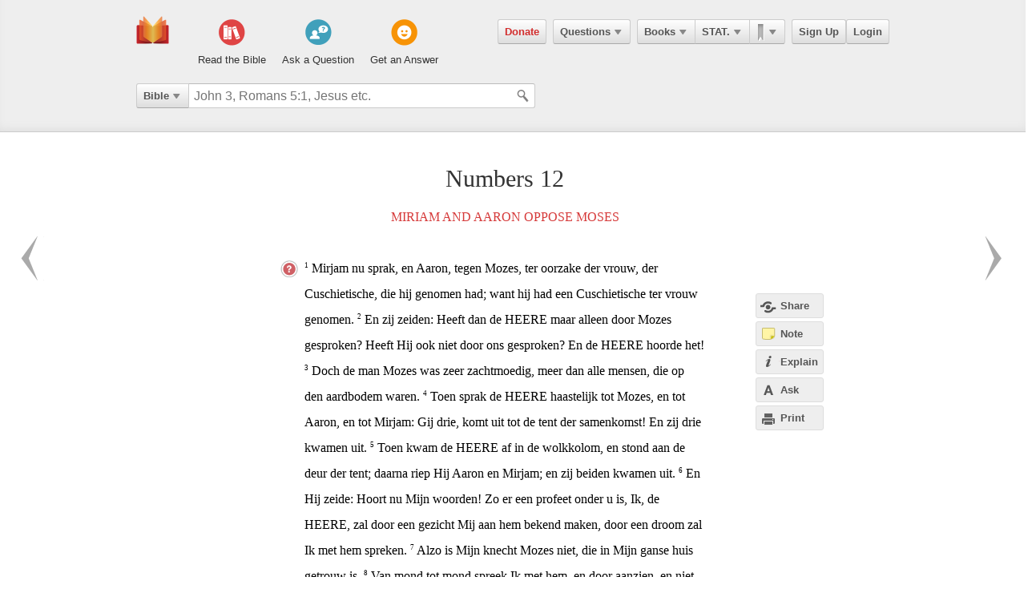

--- FILE ---
content_type: text/html; charset=utf-8
request_url: https://ebible.com/statenvertaling/numbers/12
body_size: 10624
content:

<!DOCTYPE html>
<html xmlns="http://www.w3.org/1999/xhtml" xmlns:og="http://ogp.me/ns#" xmlns:fb="http://developers.facebook.com/schema/" itemscope itemtype="http://schema.org/Article"> 
  <head>
    <!-- Google Tag Manager -->
    <script>(function(w,d,s,l,i){w[l]=w[l]||[];w[l].push({'gtm.start':
            new Date().getTime(),event:'gtm.js'});var f=d.getElementsByTagName(s)[0],
        j=d.createElement(s),dl=l!='dataLayer'?'&l='+l:'';j.async=true;j.src=
        'https://www.googletagmanager.com/gtm.js?id='+i+dl;f.parentNode.insertBefore(j,f);
    })(window,document,'script','dataLayer','GTM-KDTFTF5V');</script>
    <!-- End Google Tag Manager -->

    <meta http-equiv="Content-Type" content="text/html; charset=UTF-8"/>
    <meta http-equiv="X-UA-Compatible" content="IE=Edge" />

    <title>Numbers Chapter 12 - STATENVERTALING</title>
    <meta name="description" content="Numbers Chapter 12 - STATENVERTALING">
    <meta name="keywords" content="Numbers Chapter 12 - STATENVERTALING">
    <meta name="robots" content="noarchive">

    <link rel="canonical" href="https://ebible.com/statenvertaling/numbers/12">

    <meta itemprop="image" content="https://ebible.com/images/fb_og_logo_2.png">
    <meta property="og:title" content="Numbers Chapter 12 - STATENVERTALING"/>
    <meta property="og:type" content="article" />
    <meta property="og:url" content="https://ebible.com/statenvertaling/numbers/12"/>
      <meta property="og:image" content="https://ebible.com/images/fb_og_logo_2.png" />
    <meta property="og:site_name" content="eBible" />
    <meta property="og:description" content="Miriam and Aaron Oppose Moses - Mirjam nu sprak, en Aaron, tegen Mozes, ter oorzake der vrouw, der Cuschietische, die hij genomen had; want hij had een Cuschietische ter vrouw genomen. En zij zeiden: Heeft dan de HEERE maar alleen door Mozes gesproken? Heeft Hij ook niet door ons gesproken? En de HEE.."/>
    <meta property="og:fb_admins" content="741541106" />
    <meta property="fb:app_id" content="278638678822700" />
    <meta http-equiv="X-UA-Compatible" content="IE=8" />


      <link rel="stylesheet" media="screen" href="/assets/application-d09ab5d05a314a070131827907a7241197a11fd022796609505daa30d9a794c9.css" />
    <link rel="stylesheet" href="/assets/print/print.css" type="text/css" media="print" />

    <!--[if IE]>
      <link rel="stylesheet" href="/assets/print/ie.css" type="text/css" media="print" />
    <![endif]-->

    <!--[if lt IE 9]>
      <script src="/assets/ie/html5.js"></script>
    <![endif]-->

    <link rel="shortcut icon" href="/favicon.ico" type="image/x-icon" />

    

    <meta name="csrf-param" content="authenticity_token" />
<meta name="csrf-token" content="XXqJMzJOexGeB/gIxMRgsjLQ2bKjbPsU3FTBVJsE+gy7LFhbP102kTvRMy4WRThaWUuHQpraEVS7NV/w7ULUnQ==" />
  </head>
  <body
    
    
    class="preload ad-free">

  <!-- Google Tag Manager (noscript) -->
  <noscript><iframe src="https://www.googletagmanager.com/ns.html?id=GTM-KDTFTF5V"
                    height="0" width="0" style="display:none;visibility:hidden"></iframe></noscript>
  <!-- End Google Tag Manager (noscript) -->

    
    <!--[if lte IE 7]>
<div style="color:#000;background-color:#fff;width:100%;height:100%;position:absolute;z-index:9999999;font-family:Helvetica,Arial,Sans-Serif;">
  <div style="width:780px;padding:80px;margin:0 auto;">
    <h2 style="line-height:100%;">We are sorry we do not support this browser.</h2>
    <p style="width:480px;margin: 20px 0 0 0;line-height:1.5">This site uses advanced features which means you need to be using a modern Internet Browser. We currently support Google Chrome, Mozilla Firefox, Safari and Internet Explorer 9+.</p>
    <h4 style="margin: 20px 0;">Download a browser that handles our advanced features:</h4>
    <p>
      <a href="http://www.google.com/chrome" style="margin-right: 20px;"><img src="/images/ie_alert/get_chrome.png" /></a>
      <a href="http://www.mozilla.com/en-US/firefox/" style="margin-right: 20px;"><img src="/images/ie_alert/get_firefox.png" /></a>
      <a href="http://www.apple.com/safari/" style="margin-right: 20px;"><img src="/images/ie_alert/get_safari.png" /></a>
      <a href="http://www.microsoft.com/windows/internet-explorer/default.aspx" style="margin-right: 20px;"><img src="/images/ie_alert/get_ie.png" /></a>
    </p>
  </div>
</div>
<![endif]-->

    
    
<header id="global-header" class='logged-out '>
  <section>

    <nav id="nav-logo">
        <a data-ga-category="Web_Header" data-ga-action="Logo_Short_Click" href="/"><img alt="The Bible" class="vert" src="/images/logo-vert.png" /></a>
    </nav>

    <nav id="nav-buttons">
      <div id="start-about-container">
        <div id="start-about">
          <div class="column"
               data-ga-category="Web_Home"
               data-ga-action="Title_Read_The_Bible_Click">
                <a href="/nkjv/genesis/1">
                  <div class="sprite"></div>
                  <h5>Read the Bible</h5>
</a>          </div>

          <div class="column two"
               data-ga-category="Web_Home"
               data-ga-action="Title_Ask_A_Question_Click">

            <a href="/questions/new">
              <div class="sprite"></div>
              <h5>Ask a Question</h5>
</a>          </div>
          <div class="column three"
               data-ga-category="Web_Home"
               data-ga-action="Title_Get_An_Answer_Click">
            <a href="https://ebible.com/leaders/questions">
              <div class="sprite"></div>
              <h5>Get an Answer</h5>
</a>          </div>
        </div>
      </div>
    </nav>
    <nav id="nav-app">
      <div>
        <nav class="menu menu-margin">
          <a class="button" style="color: #d22e2e !important" href="/donate">Donate</a>
        </nav>

      <nav class="menu menu-margin">
        <a class="button" data-ga-category="Web_Header" data-ga-action="Questions_Button_Click" href="#">Questions<span class='arrow'></span></a>
        <nav class="shadow" id="nav-questions">
          <div id="header-questions">
  <a class="green-action-button xsmall" href="/questions/new">Ask a Question</a>
  <strong>Got a Bible related Question? Need some help understanding theology? <a href="/questions/new">Ask Us!</a></strong>
  <hr />
  <div id="header-questions-left"
    data-ga-parent="true"
    data-ga-category="Web_Header"
    data-ga-action="Questions_Item_Click">
    <h4>Last Week's Top Questions (<a href="/leaders/questions">See More</a>)</h4>
    <ul>
        <li><a href="/questions/25324-did-god-answer-job-s-charges-job-38-1-41-34">Did God answer Job&#39;s charges? Job 38:1-41:34</a></li>
        <li><a href="/questions/25318-when-our-lord-was-on-earth-how-many-disciples-did-he-have-since-he-traveled-to-so-many-places">When our Lord was on earth how many disciples did he have since he traveled to so many places? </a></li>
        <li><a href="/questions/25317-was-jesus-present-at-creation">Was Jesus present at creation?</a></li>
        <li><a href="/questions/25325-how-was-elihu-like-bottled-up-wine-job-32-19">How was Elihu &quot;like bottled up wine&quot;? Job 32:19</a></li>
        <li><a href="/questions/25322-how-is-wisdom-apparent-in-one-s-life-job-28-28">How is wisdom apparent in one&#39;s life?  Job 28:28</a></li>
        <li><a href="/questions/25320-what-happened-to-the-gibeonites-after-joshua-9">What happened to the Gibeonites after Joshua 9?</a></li>
        <li><a href="/questions/25323-why-did-israel-want-a-king">Why did Israel want a king?</a></li>
        <li><a href="/questions/25327-who-wrote-genesis-1-6">Who wrote Genesis 1-6?</a></li>
        <li><a href="/questions/25326-does-sin-affect-god-job-35-6">Does sin affect God (Job 35:6)?</a></li>
    </ul>
  </div>

  <div id="header-questions-right"
    data-ga-parent="true"
    data-ga-category="Web_Header"
    data-ga-action="Questions_Item_Click">
      <h4>Recent Questions (<a href="/questions/recent">See More</a>)</h4>
    <ul>
        <li><a href="/questions/25327-who-wrote-genesis-1-6">Who wrote Genesis 1-6?</a></li>
        <li><a href="/questions/25326-does-sin-affect-god-job-35-6">Does sin affect God (Job 35:6)?</a></li>
        <li><a href="/questions/25325-how-was-elihu-like-bottled-up-wine-job-32-19">How was Elihu &quot;like bottled up wine&quot;? Job 32:19</a></li>
        <li><a href="/questions/25324-did-god-answer-job-s-charges-job-38-1-41-34">Did God answer Job&#39;s charges? Job 38:1-41:34</a></li>
        <li><a href="/questions/25323-why-did-israel-want-a-king">Why did Israel want a king?</a></li>
        <li><a href="/questions/25322-how-is-wisdom-apparent-in-one-s-life-job-28-28">How is wisdom apparent in one&#39;s life?  Job 28:28</a></li>
        <li><a href="/questions/25320-what-happened-to-the-gibeonites-after-joshua-9">What happened to the Gibeonites after Joshua 9?</a></li>
        <li><a href="/questions/25318-when-our-lord-was-on-earth-how-many-disciples-did-he-have-since-he-traveled-to-so-many-places">When our Lord was on earth how many disciples did he have since he traveled to so many places? </a></li>
        <li><a href="/questions/25317-was-jesus-present-at-creation">Was Jesus present at creation?</a></li>
        <li><a href="/questions/25316-does-colossians-1-22-23-mean-if-we-do-not-continue-in-our-faith-in-christ-we-lose-our-salvation">Does Colossians 1:22-23 mean if we do not continue in our faith in Christ, we lose our salvation? </a></li>
    </ul>
  </div>
</div>

        </nav>
      </nav>

      <nav class="menu books">
        <a class="button" data-ga-category="Web_Header" data-ga-action="Books_Button_Click" href="#">Books<span class='arrow'></span></a>
        <nav class="shadow " id="nav-books">
          
<div id="bible-books"
    data-ga-parent="true"
    data-ga-category="Web_Header" 
    data-ga-action="Books_Item_Click">
  <h4 id="old-testament">Old Testament</h4>
  <ul>
    <li><a href="https://ebible.com/statenvertaling/genesis">Genesis</a></li>
    <li><a href="https://ebible.com/statenvertaling/exodus">Exodus</a></li>
    <li><a href="https://ebible.com/statenvertaling/leviticus">Leviticus</a></li>
    <li><a href="https://ebible.com/statenvertaling/numbers">Numbers</a></li>
    <li><a href="https://ebible.com/statenvertaling/deuteronomy">Deuteronomy</a></li>
    <li><a href="https://ebible.com/statenvertaling/joshua">Joshua</a></li>
    <li><a href="https://ebible.com/statenvertaling/judges">Judges</a></li>
    <li><a href="https://ebible.com/statenvertaling/ruth">Ruth</a></li>
    <li><a href="https://ebible.com/statenvertaling/1samuel">1 Samuel</a></li>
    <li><a href="https://ebible.com/statenvertaling/2samuel">2 Samuel</a></li>
    <li><a href="https://ebible.com/statenvertaling/1kings">1 Kings</a></li>
    <li><a href="https://ebible.com/statenvertaling/2kings">2 Kings</a></li>
    <li><a href="https://ebible.com/statenvertaling/1chronicles">1 Chronicles</a></li>
  </ul>

  <ul>
    <li><a href="https://ebible.com/statenvertaling/2chronicles">2 Chronicles</a></li>
    <li><a href="https://ebible.com/statenvertaling/ezra">Ezra</a></li>
    <li><a href="https://ebible.com/statenvertaling/nehemiah">Nehemiah</a></li>
    <li><a href="https://ebible.com/statenvertaling/esther">Esther</a></li>
    <li><a href="https://ebible.com/statenvertaling/job">Job</a></li>
    <li><a href="https://ebible.com/statenvertaling/psalms">Psalms</a></li>
    <li><a href="https://ebible.com/statenvertaling/proverbs">Proverbs</a></li>
    <li><a href="https://ebible.com/statenvertaling/ecclesiastes">Ecclesiastes</a></li>
    <li><a href="https://ebible.com/statenvertaling/songofsolomon">Song of Solomon</a></li>
    <li><a href="https://ebible.com/statenvertaling/isaiah">Isaiah</a></li>
    <li><a href="https://ebible.com/statenvertaling/jeremiah">Jeremiah</a></li>
    <li><a href="https://ebible.com/statenvertaling/lamentations">Lamentations</a></li>
    <li><a href="https://ebible.com/statenvertaling/ezekiel">Ezekiel</a></li>
  </ul>

  <ul>
    <li><a href="https://ebible.com/statenvertaling/daniel">Daniel</a></li>
    <li><a href="https://ebible.com/statenvertaling/hosea">Hosea</a></li>
    <li><a href="https://ebible.com/statenvertaling/joel">Joel</a></li>
    <li><a href="https://ebible.com/statenvertaling/amos">Amos</a></li>
    <li><a href="https://ebible.com/statenvertaling/obadiah">Obadiah</a></li>
    <li><a href="https://ebible.com/statenvertaling/jonah">Jonah</a></li>
    <li><a href="https://ebible.com/statenvertaling/micah">Micah</a></li>
    <li><a href="https://ebible.com/statenvertaling/nahum">Nahum</a></li>
    <li><a href="https://ebible.com/statenvertaling/habakkuk">Habakkuk</a></li>
    <li><a href="https://ebible.com/statenvertaling/zephaniah">Zephaniah</a></li>
    <li><a href="https://ebible.com/statenvertaling/haggai">Haggai</a></li>
    <li><a href="https://ebible.com/statenvertaling/zechariah">Zechariah</a></li>
    <li><a href="https://ebible.com/statenvertaling/malachi">Malachi</a></li>
  </ul>

  <h4 id="new-testament">New Testament</h4>
  <ul>
    <li><a href="https://ebible.com/statenvertaling/matthew">Matthew</a></li>
    <li><a href="https://ebible.com/statenvertaling/mark">Mark</a></li>
    <li><a href="https://ebible.com/statenvertaling/luke">Luke</a></li>
    <li><a href="https://ebible.com/statenvertaling/john">John</a></li>
    <li><a href="https://ebible.com/statenvertaling/acts">Acts</a></li>
    <li><a href="https://ebible.com/statenvertaling/romans">Romans</a></li>
    <li><a href="https://ebible.com/statenvertaling/1corinthians">1 Corinthians</a></li>
    <li><a href="https://ebible.com/statenvertaling/2corinthians">2 Corinthians</a></li>
    <li><a href="https://ebible.com/statenvertaling/galatians">Galatians</a></li>
    <li><a href="https://ebible.com/statenvertaling/ephesians">Ephesians</a></li>
    <li><a href="https://ebible.com/statenvertaling/philippians">Philippians</a></li>
    <li><a href="https://ebible.com/statenvertaling/colossians">Colossians</a></li>
    <li><a href="https://ebible.com/statenvertaling/1thessalonians">1 Thessalonians</a></li>
  </ul>
  <ul class="last-child">
    <li><a href="https://ebible.com/statenvertaling/2thessalonians">2 Thessalonians</a></li>
    <li><a href="https://ebible.com/statenvertaling/1timothy">1 Timothy</a></li>
    <li><a href="https://ebible.com/statenvertaling/2timothy">2 Timothy</a></li>
    <li><a href="https://ebible.com/statenvertaling/titus">Titus</a></li>
    <li><a href="https://ebible.com/statenvertaling/philemon">Philemon</a></li>
    <li><a href="https://ebible.com/statenvertaling/hebrews">Hebrews</a></li>
    <li><a href="https://ebible.com/statenvertaling/james">James</a></li>
    <li><a href="https://ebible.com/statenvertaling/1peter">1 Peter</a></li>
    <li><a href="https://ebible.com/statenvertaling/2peter">2 Peter</a></li>
    <li><a href="https://ebible.com/statenvertaling/1john">1 John</a></li>
    <li><a href="https://ebible.com/statenvertaling/2john">2 John</a></li>
    <li><a href="https://ebible.com/statenvertaling/3john">3 John</a></li>
    <li><a href="https://ebible.com/statenvertaling/jude">Jude</a></li>
    <li><a href="https://ebible.com/statenvertaling/revelation">Revelation</a></li>
  </ul>
</div>

        </nav>
      </nav>

      <nav class="menu translations">
        <a class="button" data-ga-category="Web_Header" data-ga-action="Translation_Button_Click" href="#">STAT.<span class='arrow'></span></a>
        <nav class="shadow" id="nav-translations">
          
<div id="bible-translations"
    data-ga-parent="true"
    data-ga-category="Web_Header" 
    data-ga-action="Translation_Item_Click">
  <ul>
    <li><header>English</header></li>    
    <li><a href="https://ebible.com/bible/translation/AMP">AMP</a></li>
    <li><a href="https://ebible.com/bible/translation/ASV">ASV</a></li>
    <li><a href="https://ebible.com/bible/translation/ESV">ESV</a></li>
    <li><a href="https://ebible.com/bible/translation/JUB">JUB <sup class="soft-notice">New</sup></a></li>
    <li><a href="https://ebible.com/bible/translation/KJV">KJV</a></li>
    <li><a href="https://ebible.com/bible/translation/MSG">MSG</a></li>
    <li><a href="https://ebible.com/bible/translation/NASB">NASB</a></li>
    <li><a href="https://ebible.com/bible/translation/NIV">NIV <sup class="soft-notice">New</sup></a></li>
    <li><a href="https://ebible.com/bible/translation/NKJV">NKJV</a></li>
    <li><a href="https://ebible.com/bible/translation/NLT">NLT</a></li>
    <li><a href="https://ebible.com/bible/translation/NRSV">NRSV <sup class="soft-notice">New</sup></a></li>
    <li><a href="https://ebible.com/bible/translation/YLT">YLT</a></li>
  
    <li><header>Arabic</header></li>
    <li><a href="https://ebible.com/bible/translation/Smith-Vandyke">Smith-Vandyke</a></li>  
  </ul>
  <ul>
    <li><header>Czech</header></li>
    <li><a href="https://ebible.com/bible/translation/BKR">BKR</a></li>
      
    <header>Chinese</header>
    <li><a href="https://ebible.com/bible/translation/CNVS">CNV (Simplified)</a></li>
    <li><a href="https://ebible.com/bible/translation/CNVT">CNV (Traditional)</a></li>
    <li><a href="https://ebible.com/bible/translation/CUVS">CUV (Simplified)</a></li>
    <li><a href="https://ebible.com/bible/translation/CUVT">CUV (Traditional)</a></li>
      
    <header>Danish</header>
    <li><a href="https://ebible.com/bible/translation/Danish">Danish</a></li>


    <header>Dutch</header>
    <li><a href="https://ebible.com/bible/translation/Staten Vertaling">Staten Vertaling</a></li>
      
    <header>Esperanto</header>
    <li><a href="https://ebible.com/bible/translation/Esperanto">Esperanto</a></li>

  </ul>
  <ul>

    <header>Finnish</header>
    <li><a href="https://ebible.com/bible/translation/Finnish 1776">Finnish 1776</a></li>
    <li><a href="https://ebible.com/bible/translation/Pyha Raamattu 1933">Pyha Raamattu 1933</a></li>
      
    <header>French</header>
    <li><a href="https://ebible.com/bible/translation/Darby">Darby</a></li>
    <li><a href="https://ebible.com/bible/translation/LS 1910">LS 1910</a></li>

    <header>German</header>
    <li><a href="https://ebible.com/bible/translation/Elberfelder">Elberfelder</a></li>
    <li><a href="https://ebible.com/bible/translation/Elberfelder 1905">Elberfelder 1905</a></li>
    <li><a href="https://ebible.com/bible/translation/Luther 1545">Luther 1545</a></li>
    <li><a href="https://ebible.com/bible/translation/Luther 1912">Luther 1912</a></li>
    <li><a href="https://ebible.com/bible/translation/Schlachter">Schlachter</a></li>
      
    <header>Greek</header>
    <li><a href="https://ebible.com/bible/translation/Modern Greek">Modern Greek</a></li>
  </ul>
  <ul>
      
    <header>Hebrew</header>
    <li><a href="https://ebible.com/bible/translation/Modern Hebrew">Modern Hebrew</a></li>
  
    <header>Italian</header>
    <li><a href="https://ebible.com/bible/translation/Giovanni">Giovanni</a></li>
    <li><a href="https://ebible.com/bible/translation/Riveduta">Riveduta</a></li>
  
    <header>Korean</header>
    <li><a href="https://ebible.com/bible/translation/Korean">Korean</a></li>
    
    <header>Lithuanian</header>
    <li><a href="https://ebible.com/bible/translation/Lithuanian">Lithuanian</a></li>
  
    <header>Portuguese</header>
    <li><a href="https://ebible.com/bible/translation/Almeida">Almeida</a></li>
    
    <header>Romanian</header>
    <li><a href="https://ebible.com/bible/translation/Cornilescu">Cornilescu</a></li>
  </ul>
  
  <ul class="last-child">
    <header>Russian</header>
    <li><a href="https://ebible.com/bible/translation/Synodal">Synodal</a></li> 
    <header>Spanish</header>
    <li><a href="https://ebible.com/bible/translation/RVC">Reina-Valera Cont.</a></li>
    <li><a href="https://ebible.com/bible/translation/RV 1909">Reina-Valera 1909</a></li>
    <li><a href="https://ebible.com/bible/translation/Sagradas">Sagradas</a></li>
    
    <header>Tagalog</header>
    <li><a href="https://ebible.com/bible/translation/Tagalog">Tagalog</a></li>
    
    <header>Thai</header>
    <li><a href="https://ebible.com/bible/translation/Thai">Thai</a></li>
    
    <header>Vietnamese</header>
    <li><a href="https://ebible.com/bible/translation/Vietnamese">Vietnamese</a></li>
  </ul>

</div>

        </nav>
      </nav>

        <nav class="menu menu-margin ribbons">
          <a id="ribbon-trigger" class="button" data-ga-category="Web_Header" data-ga-action="History_Button_Click" href="#"><span id='ribbon-icon' ></span><span class='arrow'></span></a>
        <nav class="shadow" id="ribbon">
          <ul>

            <li id="add-bookmark-wrapper">
                <a id="add-bookmark" class="button" href="#">Bookmark this page</a>
                <a class="button" href="/ribbons">See All</a>
            </li>


            <li class="no-hover-bg" id="ribbon-header"><strong>Bookmarks</strong></li>


          </ul>
        </nav>
      </nav>

      <nav class="menu user-menu">
        <a class="button border" href="https://ebible.com/signup">Sign Up</a><a class="button border " href="https://ebible.com/login">Login</a>
      </nav>
    </div>
      
  </nav>

    <div class="clear"></div>
    <nav id="query-form">
      

<form id="query-form" class="bible" action="/query" accept-charset="UTF-8" method="get"><input name="utf8" type="hidden" value="&#x2713;" /> 
  
    <div id="query-selector">
      <nav class="menu">
        <a class="button" id="query-label" data-ga-category="Web_Header" data-ga-action="Search_Filter_Button_Click" href="#">Bible<span class='arrow'></span></a> 

        <nav class="menu query-options" id="query-options">
          <ul data-ga-parent="true"
              data-ga-category="Web_Header" 
              data-ga-action="Search_Filter_Item_Click">
            <span>Search Filter</span>
            <li><a data-category="Bible" data-placeholder="John 3, Romans 5:1, Jesus etc." href="#">Bible</a></li>
            <li><a data-category="Question" data-placeholder="Ask a Question" href="#">Questions</a></li>
            <li><a data-category="Journal" data-placeholder="Search Highlights and Notes" href="#">Journals</a></li>
            <li><a data-category="Favorite" data-placeholder="Search Favorites" href="#">Favorites</a></li>
            <li><a data-category="commentary" data-placeholder="Search Commentaries" href="#">Commentaries</a></li>
            <li><a data-category="dictionary" data-placeholder="Search Dictionaries" href="#">Dictionaries</a></li>
            <li><a data-category="concordance" data-placeholder="Search Strong&#39;s" href="#">Strongs</a></li>
            <li><a data-category="User" data-placeholder="Search People" href="#">People</a></li>
          </ul>
        </nav>
      </nav>
    </div>

  <div id="query-inputs">
    <input type="text" name="query" id="query" value="" autocomplete="off" class="query-input query-ac" placeholder="John 3, Romans 5:1, Jesus etc." />
    <input type="submit" class="query-icon-search" />
    <ul class="ac-list query shadow"></ul>

    <div class="clear"></div>
  </div>


    <input type="hidden" name="category" id="category" />
    <input type="hidden" name="source" id="source" value="Easton&#39;s Bible Dictionary" />
    <input type="hidden" name="testament" id="testament" />
    <input type="hidden" name="option" id="option" />
    
    
    
    
</form>
      <!-- <div class="clear"></div> -->
    </nav>
    <div class="clear"></div>
    

  </section>
</header>


      <div id="container">
        

<div id="reading" class=left>
  <h1>Numbers 12</h1>

  
  


    <h2>
      <a href="/statenvertaling/section/228">Miriam and Aaron Oppose Moses</a>
    </h2>








    <p id="859" data-book="Numbers" data-chapter="12" data-section-id="228">

  

  <sup class="verse-num" id="4012001" >1</sup>

  
  
  
    <span data-title="" id='span-v-4012001' class="verse" data-verse-id="4012001">Mirjam nu sprak, en Aaron, tegen Mozes, ter oorzake der vrouw, der Cuschietische, die hij genomen had; want hij had een Cuschietische ter vrouw genomen.</span>



  


  











  

  <sup class="verse-num" id="4012002" >2</sup>

  
  
  
    <span data-title="" id='span-v-4012002' class="verse" data-verse-id="4012002">En zij zeiden: Heeft dan de HEERE maar alleen door Mozes gesproken? Heeft Hij ook niet door ons gesproken? En de HEERE hoorde het!</span>



  


  











  

  <sup class="verse-num" id="4012003" >3</sup>

  
  
  
    <span data-title="" id='span-v-4012003' class="verse" data-verse-id="4012003">Doch de man Mozes was zeer zachtmoedig, meer dan alle mensen, die op den aardbodem waren.</span>



  


  











  

  <sup class="verse-num" id="4012004" >4</sup>

  
  
  
    <span data-title="" id='span-v-4012004' class="verse" data-verse-id="4012004">Toen sprak de HEERE haastelijk tot Mozes, en tot Aaron, en tot Mirjam: Gij drie, komt uit tot de tent der samenkomst! En zij drie kwamen uit.</span>



  


  











  

  <sup class="verse-num" id="4012005" >5</sup>

  
  
  
    <span data-title="" id='span-v-4012005' class="verse" data-verse-id="4012005">Toen kwam de HEERE af in de wolkkolom, en stond aan de deur der tent; daarna riep Hij Aaron en Mirjam; en zij beiden kwamen uit.</span>



  


  











  

  <sup class="verse-num" id="4012006" >6</sup>

  
  
  
    <span data-title="" id='span-v-4012006' class="verse" data-verse-id="4012006">En Hij zeide: Hoort nu Mijn woorden! Zo er een profeet onder u is, Ik, de HEERE, zal door een gezicht Mij aan hem bekend maken, door een droom zal Ik met hem spreken.</span>



  


  











  

  <sup class="verse-num" id="4012007" >7</sup>

  
  
  
    <span data-title="" id='span-v-4012007' class="verse" data-verse-id="4012007">Alzo is Mijn knecht Mozes niet, die in Mijn ganse huis getrouw is.</span>



  


  











  

  <sup class="verse-num" id="4012008" >8</sup>

  
  
  
    <span data-title="" id='span-v-4012008' class="verse" data-verse-id="4012008">Van mond tot mond spreek Ik met hem, en door aanzien, en niet door duistere woorden; en de gelijkenis des HEEREN aanschouwt hij; waarom dan hebt gijlieden niet gevreesd tegen Mijn knecht, tegen Mozes, te spreken?</span>



  


  











  

  <sup class="verse-num" id="4012009" >9</sup>

  
  
  
    <span data-title="" id='span-v-4012009' class="verse" data-verse-id="4012009">Zo ontstak des HEEREN toorn tegen hen, en Hij ging weg.</span>



  
    </p>


  










    <p id="860" data-book="Numbers" data-chapter="12" data-section-id="228">

  

  <sup class="verse-num" id="4012010" >10</sup>

  
  
  
    <span data-title="" id='span-v-4012010' class="verse" data-verse-id="4012010">En de wolk week van boven de tent; en ziet, Mirjam was melaats, wit als de sneeuw. En Aaron zag Mirjam aan, en ziet, zij was melaats.</span>



  


  











  

  <sup class="verse-num" id="4012011" >11</sup>

  
  
  
    <span data-title="" id='span-v-4012011' class="verse" data-verse-id="4012011">Daarom zeide Aaron tot Mozes: Och, mijn heer! leg toch niet op ons de zonde, waarmede wij zottelijk gedaan, en waarmede wij gezondigd hebben!</span>



  


  











  

  <sup class="verse-num" id="4012012" >12</sup>

  
  
  
    <span data-title="" id='span-v-4012012' class="verse" data-verse-id="4012012">Laat zij toch niet zijn als een dode, van wiens vlees, als hij uit zijns moeders lijf uitgaat, de helft wel verteerd is!</span>



  


  











  

  <sup class="verse-num" id="4012013" >13</sup>

  
  
  
    <span data-title="" id='span-v-4012013' class="verse" data-verse-id="4012013">Mozes dan riep tot den HEERE, zeggende: O God! heel haar toch!</span>



  


  











  

  <sup class="verse-num" id="4012014" >14</sup>

  
  
  
    <span data-title="" id='span-v-4012014' class="verse" data-verse-id="4012014">En de HEERE zeide tot Mozes: Zo haar vader smadelijk in haar aangezicht gespogen had, zou zij niet zeven dagen beschaamd zijn? Laat haar zeven dagen buiten het leger gesloten, en daarna aangenomen worden!</span>



  


  











  

  <sup class="verse-num" id="4012015" >15</sup>

  
  
  
    <span data-title="" id='span-v-4012015' class="verse" data-verse-id="4012015">Zo werd Mirjam buiten het leger zeven dagen gesloten; en het volk verreisde niet, totdat Mirjam aangenomen werd.</span>



  


  











  

  <sup class="verse-num" id="4012016" >16</sup>

  
  
  
    <span data-title="" id='span-v-4012016' class="verse" data-verse-id="4012016">Maar daarna verreisde het volk van Hazeroth, en zij legerden zich in de woestijn van Paran.</span>



  
    </p>






  <ol id="cross-references">
  </ol>



  
    <div id="related-questions" class="sans-serif">
    <hr />

    <h2>Related Questions</h2>
    <ol class="mb-16"
        data-ga-parent="true"
        data-ga-category="Web_Question" 
        data-ga-action="Related_Question_Item_Click">
        <li><a href="https://ebible.com/questions/15888">Why didn&#39;t God punish Moses when he unlawfully married an Ethiopian woman? Why were Aaron and Miriam punished when they pointed out the sin?</a></li>
        <li><a href="https://ebible.com/questions/19305">Why did Miriam and Aaron become opposed to Moses’ Cushite wife? (Numbers 12:1)</a></li>
    </ol>
  </div>



</div>

<section id="left-sidebar" class=explain>
  <div class="standard">
    <div id="left-sidebar-container">

    </div>
  </div>
</section>

<div id="sidebar-buttons-wrapper" class=explain> 
  <div class="fixable standard">
    <div id="sidebar-buttons" class=explain>
      <a data-sidebar-hide="true" id="hide-sidebar" href="#">Close <span>&raquo;</span></a>

      <a id="share-page" class="button flat share-page sidebar share" data-share-new="true" data-start-verse-id="4012001" data-end-verse-id="4012016" data-ga-category="Web_Scripture" data-ga-action="Side_Share_Click" href="#"><span></span>Share</a> 

      <a class="account-required button flat sidebar note" id="sidebar-add-journal-note" data-ga-category="Web_Scripture" data-ga-action="Side_Note_Click" href="#"><span></span>Note</a> 
      <a id="explain-trigger" class="button flat sidebar explain" data-ga-category="Web_Scripture" data-ga-action="Side_Explain_Click" href="#"><span></span>Explain</a> 
      <a id="ask-page" class="button flat sidebar ask" data-ga-category="Web_Scripture" data-ga-action="Side_Ask_Click" href="#"><span></span>Ask</a> 

      <a id="print-trigger" class="button flat sidebar print" data-ga-category="Web_Scripture" data-ga-action="Side_Print_Click" href="#"><span></span>Print</a> 
    </div>
  </div>
</div>

<section id="right-sidebar" class=explain>
  
  <div class="fixable explain open">
    <div id="explain-container"> 
      <div id="sidebar">
  <ul id="sidebar-tabs">
    <li id="stab-5" data-tab-id=5 >Ask</li>
    <li id="stab-1" data-tab-id=1 class=selected>Commentary</li>
    <li id="stab-2" data-tab-id=2 >Dictionary</li>
    <li id="stab-3" data-tab-id=3 >Strong's</li>
    <li id="stab-4" data-tab-id=4 >Notes</li>
  </ul>

  <div id="sidebar-content" class="serif">
      <div id="tab-1" class="content-tab selected">

  
<ul class="tab-nav" id="tab-nav-1">

    <li class="product-selector">
      <select name="product" id="select-product" data-tab-id="1"><option selected="selected" value="2">Matthew Henry Concise</option>
<option value="5">Commentary Critical</option></select>
    </li>
  

    <li>
      <a href="#" class="navigation-arrow gray"
        data-tab-id="1" data-history-change="true" data-direction="back">
      </a>
    </li>
    <li>
      <a href="#" class="navigation-arrow right gray"
        data-tab-id="1" data-history-change="true" data-direction="forward">
      </a>
    </li>
  
  <li>
    <form class="sidebar-search product">
      <input type="text" name="Search" id="Search" value="" class="string" placeholder="Search" data-tab-id="1" />
    </form>
  </li>
  <li class="loader"></li>
  
</ul>

  
  <div>
      



  <h4>Matthew Henry Concise</h4>
    <em>Numbers 12:1 - 16</em>
  <ul class="word-list">
        <li>
          <a href="#" data-id="546" data-commentary='true'>

            <strong class="vl-ignore">12:1 - 9</strong><br />
            <em class="small-text vl-ignore">  The patience of Moses was tried in his own family, as well as by the people. The pretence was, ...</em>
          </a>
        </li>
        <li>
          <a href="#" data-id="547" data-commentary='true'>

            <strong class="vl-ignore">12:10 - 16</strong><br />
            <em class="small-text vl-ignore">  The cloud departed, and Miriam became leprous. When God goes, evil comes: expect no good when G...</em>
          </a>
        </li>
  </ul>

  </div>
</div>


    <div id="tab-2" class="content-tab ">
  
<ul class="tab-nav" id="tab-nav-2">

    <li class="product-selector">
      <select name="product" id="select-product" data-tab-id="2"><option selected="selected" value="3">Easton&#39;s Bible Dictionary</option>
<option value="6">Nave&#39;s Topical Bible</option>
<option value="7">Smith&#39;s Bible Dictionary</option>
<option value="8">Torrey&#39;s New Topical Textbook</option></select>
    </li>

    <li>
      <a href="#" class="navigation-arrow gray"
        data-tab-id="2" data-history-change="true" data-direction="back">
      </a>
    </li>
    <li>
      <a href="#" class="navigation-arrow right gray"
        data-tab-id="2" data-history-change="true" data-direction="forward">
      </a>
    </li>
  
  <li>
    <form class="sidebar-search product">
      <input type="text" name="Search" id="Search" value="" class="string" placeholder="Search" data-tab-id="2" />
    </form>
  </li>
  <li class="loader"></li>
  
</ul>

  <div>
      



  <h4>Easton&#39;s Bible Dictionary</h4>
  <em>Numbers 12:1</em>

  <ul class="word-list">
        <li>
          <a href="#" data-id="47283" data-definition='true'>
            <strong class="vl-ignore">Aaron</strong><br />
            <em class="small-text vl-ignore">The eldest son of Amram and Jochebed, a daughter of Levi (Ex 6:20). Some explain the name as mean...</em>
          </a>
        </li>
        <li>
          <a href="#" data-id="51694" data-definition='true'>
            <strong class="vl-ignore">En-rogel</strong><br />
            <em class="small-text vl-ignore">Fountain of the treaders; i.e., &quot;foot-fountain;&quot; also called the &quot;fullers&#39; fountain,&quot; because ful...</em>
          </a>
        </li>
  </ul>

    <p class="f13 sans-serif" id="sidebar-login">
      <strong>To Get the Full List of Definitions:</strong><br />
      <strong><a href="https://ebible.com/signup">Sign Up</a></strong> or <strong><a href="https://ebible.com/login">Login</a></strong>
    </p>


  </div>
</div>


    <div id="tab-3" class="content-tab ">

  
<ul class="tab-nav" id="tab-nav-3">


    <li>
      <a href="#" class="navigation-arrow gray"
        data-tab-id="3" data-history-change="true" data-direction="back">
      </a>
    </li>
    <li>
      <a href="#" class="navigation-arrow right gray"
        data-tab-id="3" data-history-change="true" data-direction="forward">
      </a>
    </li>
  
  <li>
    <form class="sidebar-search product">
      <input type="text" name="Search" id="Search" value="" class="string" placeholder="Search" data-tab-id="3" />
    </form>
  </li>
  <li class="loader"></li>
  
</ul>


  <div>
      


  <h4>Strong's Concordance</h4>
  <p><em>Numbers 12:1</em></p><br />
  
    <p>And <span class="serif">Miriam</span><em class="serif small-text"><a href="#" data-strong="true" data-code="H4813">H4813</a></em> and <span class="serif">Aaron</span><em class="serif small-text"><a href="#" data-strong="true" data-code="H175">H175</a></em> <span class="serif">spake</span><em class="serif small-text"><a href="#" data-strong="true" data-code="H1696">H1696</a></em> against <span class="serif">Moses</span><em class="serif small-text"><a href="#" data-strong="true" data-code="H4872">H4872</a></em> because <span class="serif">of</span><em class="serif small-text"><a href="#" data-strong="true" data-code="H182">H182</a></em> the <span class="serif">Ethiopian</span><em class="serif small-text"><a href="#" data-strong="true" data-code="H3571">H3571</a></em> <span class="serif">woman</span><em class="serif small-text"><a href="#" data-strong="true" data-code="H802">H802</a></em> whom he had <span class="serif">married</span><em class="serif small-text"><a href="#" data-strong="true" data-code="H3947">H3947</a></em>: for he had <span class="serif">married</span><em class="serif small-text"><a href="#" data-strong="true" data-code="H3947">H3947</a></em> an <span class="serif">Ethiopian</span><em class="serif small-text"><a href="#" data-strong="true" data-code="H3571">H3571</a></em> <span class="serif">woman.</span><em class="serif small-text"><a href="#" data-strong="true" data-code="H802">H802</a></em></p>
    <ul class="word-list">
        <li>
          <a href="#" data-code="H4813" data-strong='true'>
            <strong>Miriam</strong>
            <em class="small-text">H4813</em>
            <span class="small-text right">Miryam</span><br />
            <em class="small-text"> from mriy; rebelliously; Mirjam, the name of t...</em>
          </a>
        </li>
        <li>
          <a href="#" data-code="H175" data-strong='true'>
            <strong>Aaron</strong>
            <em class="small-text">H175</em>
            <span class="small-text right">&#39;aharown</span><br />
            <em class="small-text"> of uncertain derivation; Aharon, the brother o...</em>
          </a>
        </li>
    </ul>
  
    <p class="f13 sans-serif" id="sidebar-login">
      <strong>To Get the full list of Strongs:</strong><br />
      <strong><a href="https://ebible.com/signup">Sign Up</a></strong> or <strong><a href="https://ebible.com/login">Login</a></strong>
    </p>


  </div>
</div>


    <div id="tab-4" class="content-tab ">

  
<ul class="tab-nav" id="tab-nav-4">


    <a class="button flat smooth float-left account-required" id="sidebar-add-note" href="#">+ New Note</a>
  
  <li>
    <form class="sidebar-search journal">
      <input type="text" name="Search" id="Search" value="" class="string" placeholder="Search All Notes" data-tab-id="4" />
    </form>
  </li>
  <li class="loader"></li>
  
</ul>

  
  <div>
    <h2>Notes</h2>

  <p class="f13 sans-serif" id="sidebar-login">
    <strong>To Create and Search Notes:</strong><br />
    <strong><a href="https://ebible.com/signup">Sign Up</a></strong> or <strong><a href="https://ebible.com/login">Login</a></strong>
  </p>

  </div>
</div>


    
    <div id="tab-5" class="content-tab ">

  
<ul class="tab-nav" id="tab-nav-5">


    <li>
      <a href="#" class="navigation-arrow gray"
        data-tab-id="5" data-history-change="true" data-direction="back">
      </a>
    </li>
    <li>
      <a href="#" class="navigation-arrow right gray"
        data-tab-id="5" data-history-change="true" data-direction="forward">
      </a>
    </li>
  
  <li>
    <form class="sidebar-search product">
      <input type="text" name="Search" id="Search" value="" class="string" placeholder="Search Questions" data-tab-id="5" />
    </form>
  </li>
  <li class="loader"></li>
  
</ul>

  
  <div>
        <h4>Numbers 12:1 - 16</h4>
 
  <p class="f13">
      Mirjam nu sprak, en Aaron, tegen Mozes, ter oorzake der vrouw, der Cuschietische, die hij genomen had; want hij had een Cuschietische ter vrouw genomen.
      En zij zeiden: Heeft dan de HEERE maar alleen door Mozes gesproken? Heeft Hij ook niet door ons gesproken? En de HEERE hoorde het!
      ...
  </p>

<hr />
<a class="green-action-button sans-serif mb-16 expand f14" href="https://ebible.com/questions/new?end_verse_id=4012016&amp;start_verse_id=4012001">Ask a Question</a> 

  <hr />
  <h4 class="mb-16">Others have asked</h4>
    <div class="o-clear">
      <div class="question-pill green-action-button sans-serif float-left">
        <a href="https://ebible.com/questions/15888-why-didn-t-god-punish-moses-when-he-unlawfully-married-an-ethiopian-woman-why-were-aaron-and-miriam-punished-when-they-pointed-out-the-sin?back=1">Q</a>
      </div>
      <div class="float-left" style="width: 80%;">
        <a href="https://ebible.com/questions/15888-why-didn-t-god-punish-moses-when-he-unlawfully-married-an-ethiopian-woman-why-were-aaron-and-miriam-punished-when-they-pointed-out-the-sin?back=1">Why didn&#39;t God punish Moses when he unlawfully married an Ethiopian woman? Why were Aaron and Miriam punished when they pointed out the sin?</a><br />
        <span class="f13 sans-serif">
            Numbers 12:1
            &bull;
          0 Votes
        </span>
      </div>
    </div>
    <hr />
    <div class="o-clear">
      <div class="question-pill green-action-button sans-serif float-left">
        <a href="https://ebible.com/questions/19305-why-did-miriam-and-aaron-become-opposed-to-moses-cushite-wife-numbers-12-1?back=1">Q</a>
      </div>
      <div class="float-left" style="width: 80%;">
        <a href="https://ebible.com/questions/19305-why-did-miriam-and-aaron-become-opposed-to-moses-cushite-wife-numbers-12-1?back=1">Why did Miriam and Aaron become opposed to Moses’ Cushite wife? (Numbers 12:1)</a><br />
        <span class="f13 sans-serif">
            Numbers 12:1
            &bull;
          0 Votes
        </span>
      </div>
    </div>
    <hr />


  </div>
</div>

  </div>
</div>


     </div>
  </div>

</section>


<h3 class="hidden">Notes</h3>

<ol id="verse-notes-sidebar" class=explain>
</ol>

<ol id="questions-sidebar" class=explain>


    <li class="question multi-question" data-verse-id=4012001
        data-ga-category="Web_Scripture" 
        data-ga-action="Question_Icon_Click">
      <ul class="hidden">
          <li class="hidden" data-question-id=15888>
            <span>Why didn&#39;t God punish Moses when he unlawfully married an Ethiopian woman? Why were Aaron and Miriam punished when they pointed out the sin?</span>
          </li>
          <li class="hidden" data-question-id=19305>
            <span>Why did Miriam and Aaron become opposed to Moses’ Cushite wife? (Numbers 12:1)</span>
          </li>
      </ul>
    </li>

</ol>


        <div class="clear"></div>


      </div>

    <footer id="footer">
<ul data-ga-parent="true"
    data-ga-category="Web_Footer" 
    data-ga-action="Footer_Link_Click">

    <li><a href="/guide">Guide to eBible</a></li>
    <li><a href="/about">Contact &amp; About Us</a></li>
    <li><a href="/statement_of_faith">Statement of Faith</a>
      <li><a href="/ministry">Ministry Tools</a></li>
      <li><a href="/media">Media Kit</a>
    <li><a href="/terms">Terms</a></li>
    <li class="last-child"><a href="/privacy">Privacy</a></li>
  </ul>
</footer>


        	<section class="bible-pagination">
  


    <a class="previous-page" href="https://ebible.com/statenvertaling/numbers/11">Previous Book<span></span></a>
  

    <a class="next-page" href="https://ebible.com/statenvertaling/numbers/13">Next Book<span></span></a>

</section>


    <script type="text/javascript">
  
  var TRANSLATION       = "STATENVERTALING",
  CAT_HIGHLIGHT         = "highlight",
  CAT_BOLD              = "bold",
  CAT_UNDERLINE         = "underline",
  CAT_NOTE              = "note",
  OPT_HIGHLIGHT_YELLOW  = "yellow",
  OPT_HIGHLIGHT_GREEN   = "green",
  OPT_HIGHLIGHT_RED     = "red",
  OPT_HIGHLIGHT_BLUE    = "blue",
  OPT_HIGHLIGHT_PINK    = "pink",
  OPT_HIGHLIGHT_PURPLE  = "purple",
  HIGHLIGHT_YELLOW_LABEL  = "",
  HIGHLIGHT_GREEN_LABEL   = "",
  HIGHLIGHT_RED_LABEL     = "",
  HIGHLIGHT_BLUE_LABEL    = "",
  HIGHLIGHT_PINK_LABEL    = "",
  HIGHLIGHT_PURPLE_LABEL  = "",
  USER_ID                 = "",
  USER_GQ_SHEA            = 118976,
  CHAPTER_PAGE,
  SECTION_PAGE,
  VERSE_PAGE,
  PASSAGE_PAGE,
  R_START_CHAPTER,
  R_START_VERSE,
  R_END_CHAPTER,
  R_END_VERSE,
  PLAN_USER_STATUS_ACTIVE     = "active",
  PLAN_USER_STATUS_PAUSED     = "paused",
  PLAN_USER_STATUS_CANCELLED  = "cancelled",
  PLAN_CATEGORY_DAILY_VERSE   = "daily verse",
  PLAN_CATEGORY_VERSE         = "verse",
  PLAN_CATEGORY_DEVOTIONAL    = "devotional",
  TAB_COMMENTARY = 1,
  TAB_DICTIONARY = 2,
  TAB_STRONGS = 3,
  TAB_JOURNALS = 4,
  TAB_QUESTIONS = 5,
  OLD_TESTAMENT = "old",
  NEW_TESTAMENT = "new",
  GA_LABEL_USER = "Non_User",
  p_journal_id = "",
  p_sidebar_open = "",
  p_start_verse_id = "",
  p_end_verse_id = "",
  p_start_book = "",
  p_end_book = "",
  p_testament = "",
  p_plan_item_success = "",
  highlight_komment_id = "",
  p_question_id = "",
  p_answer_id = "";





  
    CHAPTER_PAGE = true

</script>


    <script src="//ajax.googleapis.com/ajax/libs/jquery/1.8.2/jquery.min.js"></script>

    <script src="/javascripts/ads.js"></script>

    

    <script src="/assets/application-e31b118a3a4125a280b14aa5bdb3ea9601ceaee8c473a3b8cc94b0cf3cf0714c.js"></script>
      <!-- Google Analytics -->
  <script>
    (function(i,s,o,g,r,a,m){i['GoogleAnalyticsObject']=r;i[r]=i[r]||function(){
    (i[r].q=i[r].q||[]).push(arguments)},i[r].l=1*new Date();a=s.createElement(o),
    m=s.getElementsByTagName(o)[0];a.async=1;a.src=g;m.parentNode.insertBefore(a,m)
    })(window,document,'script','//www.google-analytics.com/analytics.js','ga');

    ga('create', 'UA-19550895-1', {
      cookieDomain: 'ebible.com'
    });



      ga('set', 'User Type', 'Visitor');


    ga('send', 'pageview');

  </script>

    <script src="//ebible.com/assets/verselink/ebible.verselink.js?ignore=strong,em,span,h1,h2,h3,h4,textarea"></script>

    

      <script type="text/javascript">
        var uvOptions = {};
        (function() {
          var uv = document.createElement('script'); uv.type = 'text/javascript'; uv.async = true;
          uv.src = ('https:' == document.location.protocol ? 'https://' : 'http://') + 'widget.uservoice.com/H4QPZ0ibmdsfcX26Qc8JpA.js';
          var s = document.getElementsByTagName('script')[0]; s.parentNode.insertBefore(uv, s);
        })();
      </script>
  <script defer src="https://static.cloudflareinsights.com/beacon.min.js/vcd15cbe7772f49c399c6a5babf22c1241717689176015" integrity="sha512-ZpsOmlRQV6y907TI0dKBHq9Md29nnaEIPlkf84rnaERnq6zvWvPUqr2ft8M1aS28oN72PdrCzSjY4U6VaAw1EQ==" data-cf-beacon='{"version":"2024.11.0","token":"ee411ec9d568465cb1cb93c43176cfe6","r":1,"server_timing":{"name":{"cfCacheStatus":true,"cfEdge":true,"cfExtPri":true,"cfL4":true,"cfOrigin":true,"cfSpeedBrain":true},"location_startswith":null}}' crossorigin="anonymous"></script>
</body>
</html>
